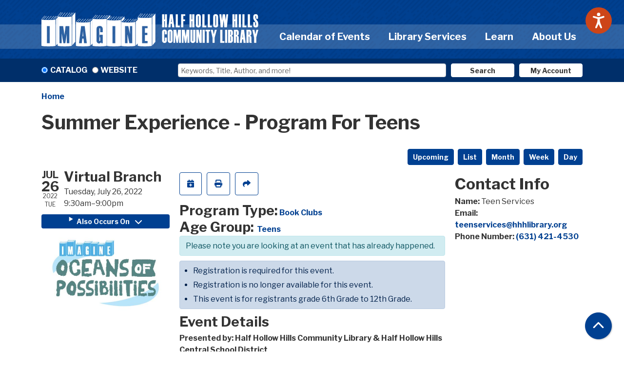

--- FILE ---
content_type: text/html; charset=UTF-8
request_url: https://www.hhhlibrary.org/event/summer-experience-program-teens-22
body_size: 13531
content:
<!DOCTYPE html>
<html lang="en" dir="ltr" prefix="og: https://ogp.me/ns#">
  <head>
    <meta charset="utf-8" />
<meta name="description" content="Presented by: Half Hollow Hills Community Library &amp; Half Hollow Hills Central School District For teens entering grades 6-12 in Fall 2022" />
<link rel="canonical" href="https://www.hhhlibrary.org/event/summer-experience-program-teens-22" />
<link rel="image_src" href="https://www.hhhlibrary.org/sites/default/files/2020-12/hhh-logo.png" />
<meta property="og:site_name" content="Half Hollow Hills Community Library" />
<meta property="og:type" content="website" />
<meta property="og:url" content="https://www.hhhlibrary.org/event/summer-experience-program-teens-22" />
<meta property="og:title" content="Summer Experience - Program For Teens" />
<meta property="og:description" content="Providing education, entertainment, and cultural enrichment to our community since 1959." />
<meta property="og:image" content="https://www.hhhlibrary.org/sites/default/files/2020-12/hhh-logo.png" />
<meta name="twitter:card" content="summary" />
<meta name="twitter:description" content="Providing education, entertainment, and cultural enrichment to our community since 1959." />
<meta name="twitter:title" content="Summer Experience - Program For Teens | Half Hollow Hills Community Library" />
<meta name="twitter:image" content="https://www.hhhlibrary.org/sites/default/files/2020-12/hhh-logo.png" />
<meta name="Generator" content="Drupal 11 (https://www.drupal.org)" />
<meta name="MobileOptimized" content="width" />
<meta name="HandheldFriendly" content="true" />
<meta name="viewport" content="width=device-width, initial-scale=1.0" />
<link rel="icon" href="/core/misc/favicon.ico" type="image/vnd.microsoft.icon" />
<link rel="alternate" hreflang="en" href="https://www.hhhlibrary.org/event/summer-experience-program-teens-22" />

    <title>Summer Experience - Program For Teens | Half Hollow Hills Community Library</title>
    <link href="/themes/custom/website_theme/assets/favicon/apple-touch-icon.png" rel="apple-touch-icon" sizes="180x180">
    <link href="/themes/custom/website_theme/assets/favicon/favicon-32x32.png" rel="icon" sizes="32x32" type="image/png">
    <link href="/themes/custom/website_theme/assets/favicon/favicon-16x16.png" rel="icon" sizes="16x16" type="image/png">
    <link href="/themes/custom/website_theme/assets/favicon/site.webmanifest" rel="manifest">
    <link color="#5bbad5" href="/themes/custom/website_theme/assets/favicon/safari-pinned-tab.svg" rel="mask-icon">
    <link href="/themes/custom/website_theme/assets/favicon/favicon.ico" rel="shortcut icon">
    <meta content="#00aba9" name="msapplication-TileColor">
    <meta content="/themes/custom/website_theme/assets/favicon/browserconfig.xml" name="msapplication-config">
    <meta content="#ffffff" name="theme-color">
    <link rel="stylesheet" media="all" href="/core/assets/vendor/jquery.ui/themes/base/core.css?t95bb5" />
<link rel="stylesheet" media="all" href="/core/assets/vendor/jquery.ui/themes/base/controlgroup.css?t95bb5" />
<link rel="stylesheet" media="all" href="/core/assets/vendor/jquery.ui/themes/base/checkboxradio.css?t95bb5" />
<link rel="stylesheet" media="all" href="/core/assets/vendor/jquery.ui/themes/base/resizable.css?t95bb5" />
<link rel="stylesheet" media="all" href="/core/assets/vendor/jquery.ui/themes/base/button.css?t95bb5" />
<link rel="stylesheet" media="all" href="/core/assets/vendor/jquery.ui/themes/base/dialog.css?t95bb5" />
<link rel="stylesheet" media="all" href="/core/misc/components/progress.module.css?t95bb5" />
<link rel="stylesheet" media="all" href="/core/misc/components/ajax-progress.module.css?t95bb5" />
<link rel="stylesheet" media="all" href="/core/modules/system/css/components/align.module.css?t95bb5" />
<link rel="stylesheet" media="all" href="/core/modules/system/css/components/container-inline.module.css?t95bb5" />
<link rel="stylesheet" media="all" href="/core/modules/system/css/components/clearfix.module.css?t95bb5" />
<link rel="stylesheet" media="all" href="/core/modules/system/css/components/hidden.module.css?t95bb5" />
<link rel="stylesheet" media="all" href="/core/modules/system/css/components/js.module.css?t95bb5" />
<link rel="stylesheet" media="all" href="/core/modules/ckeditor5/css/ckeditor5.dialog.fix.css?t95bb5" />
<link rel="stylesheet" media="all" href="/core/modules/views/css/views.module.css?t95bb5" />
<link rel="stylesheet" media="all" href="/core/assets/vendor/jquery.ui/themes/base/theme.css?t95bb5" />
<link rel="stylesheet" media="all" href="/modules/custom/library_calendar/lc_calendar_theme/css/base.css?t95bb5" />
<link rel="stylesheet" media="all" href="/modules/custom/library_calendar/lc_calendar_theme/css/state.css?t95bb5" />
<link rel="stylesheet" media="all" href="/modules/custom/library_calendar/lc_calendar_theme/css/components/branch-selector.css?t95bb5" />
<link rel="stylesheet" media="all" href="/modules/custom/library_calendar/lc_calendar_theme/css/components/event-actions.css?t95bb5" />
<link rel="stylesheet" media="all" href="/modules/custom/library_calendar/lc_calendar_theme/css/components/date-icon.css?t95bb5" />
<link rel="stylesheet" media="all" href="/modules/custom/library_calendar/lc_calendar_theme/css/components/events.css?t95bb5" />
<link rel="stylesheet" media="all" href="/modules/custom/library_calendar/lc_calendar_theme/css/components/event-full.css?t95bb5" />
<link rel="stylesheet" media="all" href="/modules/custom/library_calendar/lc_calendar_theme/css/components/menu-tasks.css?t95bb5" />
<link rel="stylesheet" media="all" href="/modules/custom/library_calendar/lc_core/css/extra_field.css?t95bb5" />
<link rel="stylesheet" media="all" href="/modules/contrib/office_hours/css/office_hours.css?t95bb5" />
<link rel="stylesheet" media="all" href="/themes/custom/calendar_theme/node_modules/%40fortawesome/fontawesome-free/css/all.min.css?t95bb5" />
<link rel="stylesheet" media="all" href="/themes/custom/website_theme/css/style?t95bb5" />

    
  </head>
  <body class="path-node page-node-type-lc-event no-js">
        <a href="#main-content" class="visually-hidden focusable skip-link">
      Skip to main content
    </a>
    
      <div class="dialog-off-canvas-main-canvas" data-off-canvas-main-canvas>
    
<header class="header">
      <div class="position-relative mb-3">
      <div class="container">
        <div class="row">
                      <div class="col-12 col-lg-5 branding-col">
                <div>
    
<div id="block-website-theme-branding" class="block block-system block-system-branding-block position-relative">
  
    
        
              
    <a class="site-logo" href="/" rel="home">
      <img src="/themes/custom/website_theme/logo.svg" alt="Homepage of Half Hollow Hills Community Library" fetchpriority="high">
    </a>
  </div>

  </div>

            </div>
          
                      <div class="col-12 col-lg-7 header-content-col">
                <div class="w-100">
    

<div class="navbar-container">
  <nav id="block-website-theme-main-menu" class="navbar navbar-expand-lg" role="navigation" aria-labelledby="block-website-theme-main-menu-menu">
                      
    <h2 class="visually-hidden" id="block-website-theme-main-menu-menu">Main navigation</h2>
    

    <button class="navbar-toggler" type="button" data-toggle="collapse"
        data-target="#navbarSupportedContent"
        aria-controls="navbarSupportedContent" aria-expanded="false"
        aria-label="Toggle navigation">
      <i class="fas fa-bars"></i>

      <span class="visually-hidden">
        Toggle Navigation      </span>
    </button>

    <div class="collapse navbar-collapse" id="navbarSupportedContent">
              


  
            <ul class="nav navbar-nav" role="menu">
    
          
                    
      
      <li class="nav-item dropdown" role="none">
        
        
                          
        <span class="nav-link nav-level-0 has-children" data-nav-level="0" role="menuitem" aria-expanded="false" aria-haspopup="true" aria-controls="dropdown-calendar-of-events" data-dropdown="dropdown-calendar-of-events" tabindex="0">Calendar of Events</span>

                  <button class="btn d-lg-none" type="button">
            <i class="fas fa-chevron-down" role="presentation"></i>
            <span class="visually-hidden">Open Menu</span>
          </button>

            
      
          <div class="mega-menu-container">
          <ul class="dropdown-menu" id="dropdown-calendar-of-events" role="menu">
    
          
      
                    
      <li class="nav-item menu-icon menu-icon-calendar" role="none">
        
        
        
        <a href="/events/month" class="menu-icon menu-icon-calendar nav-link nav-level-1" data-nav-level="1" role="menuitem" data-drupal-link-system-path="events/month">Calendar</a>

              </li>
          
                    
      
      <li class="nav-item dropdown" role="none">
        
        
                          
        <span class="nav-link nav-level-1 has-children" data-nav-level="1" role="menuitem" aria-expanded="false" aria-haspopup="true" aria-controls="dropdown-by-age" data-dropdown="dropdown-by-age" tabindex="0">By Age</span>

                  <button class="btn d-lg-none" type="button">
            <i class="fas fa-chevron-down" role="presentation"></i>
            <span class="visually-hidden">Open Menu</span>
          </button>

            
      
          <ul class="dropdown-menu" id="dropdown-by-age" role="menu">
    
          
      
      
      <li class="nav-item" role="none">
        
        
        
        <a href="/events/month?age_groups%5B33%5D=33" class="nav-link nav-level-2" data-nav-level="2" role="menuitem" data-drupal-link-query="{&quot;age_groups&quot;:{&quot;33&quot;:&quot;33&quot;}}" data-drupal-link-system-path="events/month">Adults</a>

              </li>
          
      
      
      <li class="nav-item" role="none">
        
        
        
        <a href="/events/month?age_groups%5B31%5D=31" class="nav-link nav-level-2" data-nav-level="2" role="menuitem" data-drupal-link-query="{&quot;age_groups&quot;:{&quot;31&quot;:&quot;31&quot;}}" data-drupal-link-system-path="events/month">Children</a>

              </li>
          
      
      
      <li class="nav-item" role="none">
        
        
        
        <a href="/events/month?age_groups%5B32%5D=32" class="nav-link nav-level-2" data-nav-level="2" role="menuitem" data-drupal-link-query="{&quot;age_groups&quot;:{&quot;32&quot;:&quot;32&quot;}}" data-drupal-link-system-path="events/month">Teens</a>

              </li>
        </ul>

      
              </li>
          
                    
      
      <li class="nav-item dropdown" role="none">
        
        
                          
        <span class="nav-link nav-level-1 has-children" data-nav-level="1" role="menuitem" aria-expanded="false" aria-haspopup="true" aria-controls="dropdown-program-information" data-dropdown="dropdown-program-information" tabindex="0">Program Information</span>

                  <button class="btn d-lg-none" type="button">
            <i class="fas fa-chevron-down" role="presentation"></i>
            <span class="visually-hidden">Open Menu</span>
          </button>

            
      
          <ul class="dropdown-menu" id="dropdown-program-information" role="menu">
    
          
      
      
      <li class="nav-item" role="none">
        
        
        
        <a href="/events/fitness-waiver" class="nav-link nav-level-2" data-nav-level="2" role="menuitem" data-drupal-link-system-path="node/482">Fitness Waiver</a>

              </li>
          
      
      
      <li class="nav-item" role="none">
        
        
        
        <a href="/events/newsletters" class="nav-link nav-level-2" data-nav-level="2" role="menuitem" data-drupal-link-system-path="node/478">Newsletters</a>

              </li>
          
      
      
      <li class="nav-item" role="none">
        
        
        
        <a href="/events/program-survey" class="nav-link nav-level-2" data-nav-level="2" role="menuitem" data-drupal-link-system-path="node/481">Program Survey</a>

              </li>
          
      
      
      <li class="nav-item" role="none">
        
        
        
        <a href="/events/month?program_types%5B75%5D=75" class="nav-link nav-level-2" data-nav-level="2" role="menuitem" data-drupal-link-query="{&quot;program_types&quot;:{&quot;75&quot;:&quot;75&quot;}}" data-drupal-link-system-path="events/month">Storytimes</a>

              </li>
        </ul>

      
              </li>
          
                    
      
      <li class="nav-item dropdown" role="none">
        
        
                          
        <span class="nav-link nav-level-1 has-children" data-nav-level="1" role="menuitem" aria-expanded="false" aria-haspopup="true" aria-controls="dropdown-by-topic" data-dropdown="dropdown-by-topic" tabindex="0">By Topic</span>

                  <button class="btn d-lg-none" type="button">
            <i class="fas fa-chevron-down" role="presentation"></i>
            <span class="visually-hidden">Open Menu</span>
          </button>

            
      
          <ul class="dropdown-menu" id="dropdown-by-topic" role="menu">
    
          
      
      
      <li class="nav-item" role="none">
        
        
        
        <a href="/events/upcoming?program_types%5B154%5D=154" class="nav-link nav-level-2" data-nav-level="2" role="menuitem" data-drupal-link-query="{&quot;program_types&quot;:{&quot;154&quot;:&quot;154&quot;}}" data-drupal-link-system-path="events/upcoming">Cooking</a>

              </li>
          
      
      
      <li class="nav-item" role="none">
        
        
        
        <a href="/events/upcoming?program_types%5B141%5D=141" class="nav-link nav-level-2" data-nav-level="2" role="menuitem" data-drupal-link-query="{&quot;program_types&quot;:{&quot;141&quot;:&quot;141&quot;}}" data-drupal-link-system-path="events/upcoming">Fitness</a>

              </li>
        </ul>

      
              </li>
        </ul>

          </div>
      
              </li>
          
                    
      
      <li class="nav-item dropdown" role="none">
        
        
                          
        <span class="nav-link nav-level-0 has-children" data-nav-level="0" role="menuitem" aria-expanded="false" aria-haspopup="true" aria-controls="dropdown-library-services" data-dropdown="dropdown-library-services" tabindex="0">Library Services</span>

                  <button class="btn d-lg-none" type="button">
            <i class="fas fa-chevron-down" role="presentation"></i>
            <span class="visually-hidden">Open Menu</span>
          </button>

            
      
          <div class="mega-menu-container">
          <ul class="dropdown-menu" id="dropdown-library-services" role="menu">
    
          
      
                    
      <li class="nav-item menu-icon menu-icon-community-engagement" role="none">
        
        
        
        <a href="/services/outreach" class="menu-icon menu-icon-community-engagement nav-link nav-level-1" data-nav-level="1" role="menuitem" data-drupal-link-system-path="node/504">Community Engagement</a>

              </li>
          
                    
      
      <li class="nav-item dropdown" role="none">
        
        
                          
        <span class="nav-link nav-level-1 has-children" data-nav-level="1" role="menuitem" aria-expanded="false" aria-haspopup="true" aria-controls="dropdown-general-services" data-dropdown="dropdown-general-services" tabindex="0">General Services</span>

                  <button class="btn d-lg-none" type="button">
            <i class="fas fa-chevron-down" role="presentation"></i>
            <span class="visually-hidden">Open Menu</span>
          </button>

            
      
          <ul class="dropdown-menu" id="dropdown-general-services" role="menu">
    
          
      
      
      <li class="nav-item" role="none">
        
        
        
        <a href="/makerspace-services" class="nav-link nav-level-2" data-nav-level="2" role="menuitem" data-drupal-link-system-path="node/75956">Makerspace</a>

              </li>
          
      
      
      <li class="nav-item" role="none">
        
        
        
        <a href="/services/computer-tutoring" class="nav-link nav-level-2" data-nav-level="2" role="menuitem" data-drupal-link-system-path="node/493">Tech Help</a>

              </li>
          
      
      
      <li class="nav-item" role="none">
        
        
        
        <a href="/services/cards" class="nav-link nav-level-2" data-nav-level="2" role="menuitem" data-drupal-link-system-path="node/801">Get a Library Card</a>

              </li>
          
      
      
      <li class="nav-item" role="none">
        
        
        
        <a href="/services/podcast" class="nav-link nav-level-2" data-nav-level="2" role="menuitem" data-drupal-link-system-path="node/513">In the Stacks Podcast</a>

              </li>
          
      
      
      <li class="nav-item" role="none">
        
        
        
        <a href="/policies/using-museum-passes-discount-tickets" class="nav-link nav-level-2" data-nav-level="2" role="menuitem" data-drupal-link-system-path="node/1111">Museum Passes, Discounted Tickets &amp; Codes</a>

              </li>
          
      
      
      <li class="nav-item" role="none">
        
        
        
        <a href="/services/special-needs" class="nav-link nav-level-2" data-nav-level="2" role="menuitem" data-drupal-link-system-path="node/506">Special Needs Services</a>

              </li>
          
      
      
      <li class="nav-item" role="none">
        
        
        
        <a href="/services/request-room" class="nav-link nav-level-2" data-nav-level="2" role="menuitem" data-drupal-link-system-path="node/2">Request a Room</a>

              </li>
          
      
      
      <li class="nav-item" role="none">
        
        
        
        <a href="/services/wireless-printing" class="nav-link nav-level-2" data-nav-level="2" role="menuitem" data-drupal-link-system-path="node/511">Wireless Printing</a>

              </li>
          
      
      
      <li class="nav-item" role="none">
        
        
        
        <a href="https://www.hhhlibrary.org/policies/notary-services-policy" class="nav-link nav-level-2" data-nav-level="2" role="menuitem">Notary Information</a>

              </li>
          
      
      
      <li class="nav-item" role="none">
        
        
        
        <a href="/library-of-things" class="nav-link nav-level-2" data-nav-level="2" role="menuitem" data-drupal-link-system-path="library-of-things">Library of Things</a>

              </li>
        </ul>

      
              </li>
          
                    
      
      <li class="nav-item dropdown" role="none">
        
        
                          
        <span class="nav-link nav-level-1 has-children" data-nav-level="1" role="menuitem" aria-expanded="false" aria-haspopup="true" aria-controls="dropdown-reader-services" data-dropdown="dropdown-reader-services" tabindex="0">Reader Services</span>

                  <button class="btn d-lg-none" type="button">
            <i class="fas fa-chevron-down" role="presentation"></i>
            <span class="visually-hidden">Open Menu</span>
          </button>

            
      
          <ul class="dropdown-menu" id="dropdown-reader-services" role="menu">
    
          
      
      
      <li class="nav-item" role="none">
        
        
        
        <a href="/services/bestsellers-award-winners" class="nav-link nav-level-2" data-nav-level="2" role="menuitem" data-drupal-link-system-path="node/800">Bestsellers &amp; Award Winners</a>

              </li>
          
      
      
      <li class="nav-item" role="none">
        
        
        
        <a href="https://libraryaware.com/278/NewsletterIssues/ViewIssue/c841e639-5c0e-4910-8119-906cd860bf84?postId=65abd2fd-f777-4800-a33f-41593418d32b" class="nav-link nav-level-2" data-nav-level="2" role="menuitem">The Hot List</a>

              </li>
          
      
      
      <li class="nav-item" role="none">
        
        
        
        <a href="/recommendations" class="nav-link nav-level-2" data-nav-level="2" role="menuitem" data-drupal-link-system-path="recommendations">Readers&#039; Alley</a>

              </li>
          
      
      
      <li class="nav-item" role="none">
        
        
        
        <a href="/services/suggest-purchase" class="nav-link nav-level-2" data-nav-level="2" role="menuitem" data-drupal-link-system-path="node/512">Suggest a Purchase</a>

              </li>
          
      
      
      <li class="nav-item" role="none">
        
        
        
        <a href="/recommendations?field_br_category_target_id%5B142%5D=142&amp;field_br_audience_target_id%5B133%5D=133" class="nav-link nav-level-2" data-nav-level="2" role="menuitem" data-drupal-link-query="{&quot;field_br_audience_target_id&quot;:{&quot;133&quot;:&quot;133&quot;},&quot;field_br_category_target_id&quot;:{&quot;142&quot;:&quot;142&quot;}}" data-drupal-link-system-path="recommendations">New DVDs</a>

              </li>
        </ul>

      
              </li>
          
                    
      
      <li class="nav-item dropdown" role="none">
        
        
                          
        <span class="nav-link nav-level-1 has-children" data-nav-level="1" role="menuitem" aria-expanded="false" aria-haspopup="true" aria-controls="dropdown-community-engagement--2" data-dropdown="dropdown-community-engagement--2" tabindex="0">Community Engagement</span>

                  <button class="btn d-lg-none" type="button">
            <i class="fas fa-chevron-down" role="presentation"></i>
            <span class="visually-hidden">Open Menu</span>
          </button>

            
      
          <ul class="dropdown-menu" id="dropdown-community-engagement--2" role="menu">
    
          
      
      
      <li class="nav-item" role="none">
        
        
        
        <a href="/services/outreach/job-coach" class="nav-link nav-level-2" data-nav-level="2" role="menuitem" data-drupal-link-system-path="node/507">Job Coach</a>

              </li>
          
      
      
      <li class="nav-item" role="none">
        
        
        
        <a href="/services/hhh-memories" class="nav-link nav-level-2" data-nav-level="2" role="menuitem" data-drupal-link-system-path="node/510">HHH Memories</a>

              </li>
          
      
      
      <li class="nav-item" role="none">
        
        
        
        <a href="/services/outreach/homebound" class="nav-link nav-level-2" data-nav-level="2" role="menuitem" data-drupal-link-system-path="node/505">Outreach Delivery Services</a>

              </li>
          
      
      
      <li class="nav-item" role="none">
        
        
        
        <a href="/services/outreach" class="nav-link nav-level-2" data-nav-level="2" role="menuitem" data-drupal-link-system-path="node/504">Outreach</a>

              </li>
          
      
      
      <li class="nav-item" role="none">
        
        
        
        <a href="/services/veterans-testimonial-project" class="nav-link nav-level-2" data-nav-level="2" role="menuitem" data-drupal-link-system-path="node/509">Veterans Testimonial Project</a>

              </li>
          
      
      
      <li class="nav-item" role="none">
        
        
        
        <a href="/art-library/custom-decorative-quilts" class="nav-link nav-level-2" data-nav-level="2" role="menuitem" data-drupal-link-system-path="node/136248">Art in the Library</a>

              </li>
          
      
      
      <li class="nav-item" role="none">
        
        
        
        <a href="/community-resources" class="nav-link nav-level-2" data-nav-level="2" role="menuitem" data-drupal-link-system-path="node/12756">Community Resources</a>

              </li>
        </ul>

      
              </li>
        </ul>

          </div>
      
              </li>
          
                    
      
      <li class="nav-item dropdown" role="none">
        
        
                          
        <span class="nav-link nav-level-0 has-children" data-nav-level="0" role="menuitem" aria-expanded="false" aria-haspopup="true" aria-controls="dropdown-learn" data-dropdown="dropdown-learn" tabindex="0">Learn</span>

                  <button class="btn d-lg-none" type="button">
            <i class="fas fa-chevron-down" role="presentation"></i>
            <span class="visually-hidden">Open Menu</span>
          </button>

            
      
          <div class="mega-menu-container">
          <ul class="dropdown-menu" id="dropdown-learn" role="menu">
    
          
      
                    
      <li class="nav-item menu-icon menu-icon-view-all-resources" role="none">
        
        
        
        <a href="/resources" class="menu-icon menu-icon-view-all-resources nav-link nav-level-1" data-nav-level="1" role="menuitem" data-drupal-link-system-path="resources">View all Resources</a>

              </li>
          
                    
      
      <li class="nav-item dropdown" role="none">
        
        
                          
        <span class="nav-link nav-level-1 has-children" data-nav-level="1" role="menuitem" aria-expanded="false" aria-haspopup="true" aria-controls="dropdown-online-resources" data-dropdown="dropdown-online-resources" tabindex="0">Online Resources</span>

                  <button class="btn d-lg-none" type="button">
            <i class="fas fa-chevron-down" role="presentation"></i>
            <span class="visually-hidden">Open Menu</span>
          </button>

            
      
          <ul class="dropdown-menu" id="dropdown-online-resources" role="menu">
    
          
      
      
      <li class="nav-item" role="none">
        
        
        
        <a href="/resources" class="nav-link nav-level-2" data-nav-level="2" role="menuitem" data-drupal-link-system-path="resources">Databases</a>

              </li>
          
      
      
      <li class="nav-item" role="none">
        
        
        
        <a href="/resources/digital-magazines" class="nav-link nav-level-2" data-nav-level="2" role="menuitem" data-drupal-link-system-path="node/666">Digital Magazines</a>

              </li>
          
      
      
      <li class="nav-item" role="none">
        
        
        
        <a href="/resources?field_db_type_target_id%5B144%5D=144" class="nav-link nav-level-2" data-nav-level="2" role="menuitem" data-drupal-link-query="{&quot;field_db_type_target_id&quot;:{&quot;144&quot;:&quot;144&quot;}}" data-drupal-link-system-path="resources">Download &amp; Stream</a>

              </li>
          
      
      
      <li class="nav-item" role="none">
        
        
        
        <a href="/resources?field_db_type_target_id%5B110%5D=110" class="nav-link nav-level-2" data-nav-level="2" role="menuitem" data-drupal-link-query="{&quot;field_db_type_target_id&quot;:{&quot;110&quot;:&quot;110&quot;}}" data-drupal-link-system-path="resources">Homework Help</a>

              </li>
          
      
      
      <li class="nav-item" role="none">
        
        
        
        <a href="/resources?field_db_type_target_id%5B135%5D=135" class="nav-link nav-level-2" data-nav-level="2" role="menuitem" data-drupal-link-query="{&quot;field_db_type_target_id&quot;:{&quot;135&quot;:&quot;135&quot;}}" data-drupal-link-system-path="resources">Online Classes</a>

              </li>
        </ul>

      
              </li>
          
                    
      
      <li class="nav-item dropdown" role="none">
        
        
                          
        <span class="nav-link nav-level-1 has-children" data-nav-level="1" role="menuitem" aria-expanded="false" aria-haspopup="true" aria-controls="dropdown-featured-resources" data-dropdown="dropdown-featured-resources" tabindex="0">Featured Resources</span>

                  <button class="btn d-lg-none" type="button">
            <i class="fas fa-chevron-down" role="presentation"></i>
            <span class="visually-hidden">Open Menu</span>
          </button>

            
      
          <ul class="dropdown-menu" id="dropdown-featured-resources" role="menu">
    
          
      
      
      <li class="nav-item" role="none">
        
        
        
        <a href="https://0-search-ebscohost-com.search.livebrary.com/login.aspx?authtype=ip,cpid&amp;custid=halfholl&amp;site=crcro&amp;return=y&amp;groupid=main" class="nav-link nav-level-2" data-nav-level="2" role="menuitem">Consumer Reports</a>

              </li>
          
      
      
      <li class="nav-item" role="none">
        
        
        
        <a href="http://0-search.proquest.com.search.livebrary.com/nytimes?accountid=35174" class="nav-link nav-level-2" data-nav-level="2" role="menuitem">New York Times</a>

              </li>
          
      
      
      <li class="nav-item" role="none">
        
        
        
        <a href="https://0-www-proquest-com.search.livebrary.com/wallstreetjournal?accountid=35174" class="nav-link nav-level-2" data-nav-level="2" role="menuitem">Wall Street Journal</a>

              </li>
        </ul>

      
              </li>
        </ul>

          </div>
      
              </li>
          
                    
      
      <li class="nav-item dropdown" role="none">
        
        
                          
        <span class="nav-link nav-level-0 has-children" data-nav-level="0" role="menuitem" aria-expanded="false" aria-haspopup="true" aria-controls="dropdown-about-us" data-dropdown="dropdown-about-us" tabindex="0">About Us</span>

                  <button class="btn d-lg-none" type="button">
            <i class="fas fa-chevron-down" role="presentation"></i>
            <span class="visually-hidden">Open Menu</span>
          </button>

            
      
          <div class="mega-menu-container">
          <ul class="dropdown-menu" id="dropdown-about-us" role="menu">
    
          
      
                    
      <li class="nav-item menu-icon menu-icon-contact-us" role="none">
        
        
        
        <a href="/about/contact" class="menu-icon menu-icon-contact-us nav-link nav-level-1" data-nav-level="1" role="menuitem" data-drupal-link-system-path="node/514">Contact Us</a>

              </li>
          
                    
      
      <li class="nav-item dropdown" role="none">
        
        
                          
        <span class="nav-link nav-level-1 has-children" data-nav-level="1" role="menuitem" aria-expanded="false" aria-haspopup="true" aria-controls="dropdown-library-governance" data-dropdown="dropdown-library-governance" tabindex="0">Library Governance</span>

                  <button class="btn d-lg-none" type="button">
            <i class="fas fa-chevron-down" role="presentation"></i>
            <span class="visually-hidden">Open Menu</span>
          </button>

            
      
          <ul class="dropdown-menu" id="dropdown-library-governance" role="menu">
    
          
      
      
      <li class="nav-item" role="none">
        
        
        
        <a href="/about/board" class="nav-link nav-level-2" data-nav-level="2" role="menuitem" data-drupal-link-system-path="node/515">Administration &amp; Board of Trustees</a>

              </li>
          
      
      
      <li class="nav-item" role="none">
        
        
        
        <a href="/policies" class="nav-link nav-level-2" data-nav-level="2" role="menuitem" data-drupal-link-system-path="policies">Policies</a>

              </li>
          
      
      
      <li class="nav-item" role="none">
        
        
        
        <a href="/media/document/1930" class="nav-link nav-level-2" data-nav-level="2" role="menuitem" data-drupal-link-system-path="media/1930">Library Charter</a>

              </li>
          
      
      
      <li class="nav-item" role="none">
        
        
        
        <a href="/about/value-calculator" class="nav-link nav-level-2" data-nav-level="2" role="menuitem" data-drupal-link-system-path="node/521">Value Calculator</a>

              </li>
          
      
      
      <li class="nav-item" role="none">
        
        
        
        <a href="/employment-opportunities" class="nav-link nav-level-2" data-nav-level="2" role="menuitem" data-drupal-link-system-path="node/133670">Employment Opportunities</a>

              </li>
        </ul>

      
              </li>
          
                    
      
      <li class="nav-item dropdown" role="none">
        
        
                          
        <span class="nav-link nav-level-1 has-children" data-nav-level="1" role="menuitem" aria-expanded="false" aria-haspopup="true" aria-controls="dropdown-library-spaces" data-dropdown="dropdown-library-spaces" tabindex="0">Library Spaces</span>

                  <button class="btn d-lg-none" type="button">
            <i class="fas fa-chevron-down" role="presentation"></i>
            <span class="visually-hidden">Open Menu</span>
          </button>

            
      
          <ul class="dropdown-menu" id="dropdown-library-spaces" role="menu">
    
          
      
      
      <li class="nav-item" role="none">
        
        
        
        <a href="/about/building-project" class="nav-link nav-level-2" data-nav-level="2" role="menuitem" data-drupal-link-system-path="node/519">Building Project</a>

              </li>
          
      
      
      <li class="nav-item" role="none">
        
        
        
        <a href="/about/history" class="nav-link nav-level-2" data-nav-level="2" role="menuitem" data-drupal-link-system-path="node/517">Library History</a>

              </li>
          
      
      
      <li class="nav-item" role="none">
        
        
        
        <a href="/newsroom" class="nav-link nav-level-2" data-nav-level="2" role="menuitem" data-drupal-link-system-path="node/25510">Newsroom</a>

              </li>
        </ul>

      
              </li>
          
                    
      
      <li class="nav-item dropdown" role="none">
        
        
                          
        <span class="nav-link nav-level-1 has-children" data-nav-level="1" role="menuitem" aria-expanded="false" aria-haspopup="true" aria-controls="dropdown-services-for" data-dropdown="dropdown-services-for" tabindex="0">Services For</span>

                  <button class="btn d-lg-none" type="button">
            <i class="fas fa-chevron-down" role="presentation"></i>
            <span class="visually-hidden">Open Menu</span>
          </button>

            
      
          <ul class="dropdown-menu" id="dropdown-services-for" role="menu">
    
          
      
      
      <li class="nav-item" role="none">
        
        
        
        <a href="/services/adults" class="nav-link nav-level-2" data-nav-level="2" role="menuitem" data-drupal-link-system-path="node/483">Adults</a>

              </li>
          
      
      
      <li class="nav-item" role="none">
        
        
        
        <a href="/services/children" class="nav-link nav-level-2" data-nav-level="2" role="menuitem" data-drupal-link-system-path="node/488">Children</a>

              </li>
          
      
      
      <li class="nav-item" role="none">
        
        
        
        <a href="/services/teens" class="nav-link nav-level-2" data-nav-level="2" role="menuitem" data-drupal-link-system-path="node/484">Teens</a>

              </li>
        </ul>

      
              </li>
        </ul>

          </div>
      
              </li>
        </ul>

      


          </div>
  </nav>
</div>

  </div>

            </div>
                  </div>
      </div>
    </div>
  
      <div class="search-region">
        <div>
    
<div id="block-searchblock" class="block block-lm-search block-lm-search-block position-relative">
  
    
      <div class="lm-search-container container">
  
  <div class="lm-search-row">
    <div class="lm-search-toggle-container">
<div class="form-check">
  <input type="radio" id="catalog-toggle" name="search-switcher"
    class="form-check-input" data-search="lm-search-catalog" checked>
  <label class="form-check-label" for="catalog-toggle">
    Catalog  </label>
</div>
<div class="form-check">
  <input type="radio" id="database-toggle" name="search-switcher"
    class="form-check-input" data-search="lm-search-database">
  <label class="form-check-label" for="database-toggle">
    Website  </label>
</div>
</div><div id="lm-search-catalog" class="lm-search-block lm-search-catalog collapse show">
<form action="https://search.livebrary.com/search/" method="GET" id="catalog-search" class="catalog-search" target="_blank">
    <input type="hidden" name="searchtype" value="X">
  <input type="hidden" name="SORT" value="D">
  <input type="hidden" name="searchscope" value="23">

  <div class="catalog-search-input">
    <input class="form-control lm-catalog-search-input" type="text"
      name="searcharg" placeholder="Keywords, Title, Author, and more!">
  </div>
  <div class="catalog-search-btn">
    <button type="submit" class="btn btn-search btn-sm btn-block">
      Search
    </button>
  </div>

  <div id="lm-search-account-btn" class="lm-search-block lm-search-account-btn"><a href="https://search.livebrary.com/patroninfo~S23" class="btn btn-my-account btn-sm btn-block">My Account</a></div>
</form>
</div><div id="lm-search-database" class="lm-search-block lm-search-database collapse">
<form id="database-search" class="database-search" method="GET" action="/search">
  <div class="database-search-input">
    <input type="text" name="keywords" class="form-control" placeholder="Search the website.">
  </div>
  <div class="database-search-btn">
    <button type="submit" class="btn btn-search btn-sm btn-block">
      Search
    </button>
  </div>

  <div id="lm-search-account-btn" class="lm-search-block lm-search-account-btn"><a href="https://search.livebrary.com/patroninfo~S23" class="btn btn-my-account btn-sm btn-block">My Account</a></div>
</form>
</div>
  </div>
</div>

  </div>

  </div>

    </div>
  </header>

<div class="content-background">
  <main role="main" class="content-container main-container container">
    <a id="main-content" tabindex="-1"></a>

      <div>
    
<div id="block-website-theme-breadcrumbs" class="block block-system block-system-breadcrumb-block position-relative">
  
    
        <nav role="navigation" aria-label="Breadcrumb">
    <ol class="breadcrumb">
          <li class="breadcrumb-item">
        <a href="/">Home</a>
      </li>
        </ol>
  </nav>

  </div>

<div id="block-website-theme-page-title" class="block block-core block-page-title-block position-relative">
  
    
      
  <h1 class="mb-4">
<span>Summer Experience - Program For Teens</span>
</h1>


  </div>
<div data-drupal-messages-fallback class="hidden"></div>

<div id="block-website-theme-content" class="block block-system block-system-main-block position-relative">
  
    
      



  


<article class="lc-event lc-event--full node node--type-lc-event node--promoted node--view-mode-full">

  
    

      <div class="lc-event__menu-tasks"><div class="lc-menu-tasks">  <h2 class="visually-hidden">Primary tabs</h2>
  <ul class="list-inline"><li class="list-inline-item"><a href="/events/upcoming" class="button button--primary btn-sm" data-drupal-link-system-path="events/upcoming">Upcoming</a></li>
<li class="list-inline-item"><a href="/events/list" class="button button--primary btn-sm" data-drupal-link-system-path="events/list">List</a></li>
<li class="list-inline-item"><a href="/events/month/2022/07" class="button button--primary btn-sm" data-drupal-link-system-path="events/month/2022/07">Month</a></li>
<li class="list-inline-item"><a href="/events/week/2022/07/26" class="button button--primary btn-sm" data-drupal-link-system-path="events/week/2022/07/26">Week</a></li>
<li class="list-inline-item"><a href="/events/day/2022/07/26" class="button button--primary btn-sm" data-drupal-link-system-path="events/day/2022/07/26">Day</a></li>
</ul>
</div>
</div>
  
  <div class="node__content lc-event-wrapper">
    <aside class="lc-event-sidebar lc-event__sidebar">
      <div class="lc-print-row">
        <div class="lc-print-column">
          <div class="lc-event-details lc-event-section">
              <div class="lc-date-icon" aria-hidden="true">
          <span class="lc-date-icon__item lc-date-icon__item--month">
        Jul
      </span>
    
          <span class="lc-date-icon__item lc-date-icon__item--day">
        26
      </span>
    
    <span class="lc-date-icon__item lc-date-icon__item--year">
      2022
    </span>

          <span class="lc-date-icon__item lc-date-icon__item--day-name">
        Tue
      </span>
      </div>


            <div class="lc-event-info">
                              <h3 class="lc-event-subtitle lc-event-branch">
                  Virtual Branch
                </h3>
              
              
              <div class="lc-event-info-item lc-event-info-item--date">
                                  Tuesday, July 26, 2022
                              </div>

                    <div class="lc-event-info-item lc-event-info-item--time">
      9:30am–9:00pm
    </div>
  

              
                          </div>
          </div>

                                <div class="lc-repeating-dates lc-event-section">
              <details class="lc-repeating-dates__details">
                <summary class="lc-repeating-dates__toggle">
                  Also Occurs On <span class="lc-repeating-dates__toggle-icon" role="presentation">:</span>
                </summary>

                <div class="lc-repeating-dates__wrapper">
                  <ul class="lc-repeating-dates__list">
                                          
                      
                      
                      
                      <li class="lc-repeating-dates__item">
                        <a href="/event/summer-experience-program-teens-57" class="lc-repeating-dates__link">
                          06/27/22
                        </a>
                      </li>
                                          
                      
                      
                      
                      <li class="lc-repeating-dates__item">
                        <a href="/event/summer-experience-program-teens" class="lc-repeating-dates__link">
                          06/28/22
                        </a>
                      </li>
                                          
                      
                      
                      
                      <li class="lc-repeating-dates__item">
                        <a href="/event/summer-experience-program-teens-0" class="lc-repeating-dates__link">
                          06/29/22
                        </a>
                      </li>
                                          
                      
                      
                      
                      <li class="lc-repeating-dates__item">
                        <a href="/event/summer-experience-program-teens-1" class="lc-repeating-dates__link">
                          06/30/22
                        </a>
                      </li>
                                          
                      
                      
                      
                      <li class="lc-repeating-dates__item">
                        <a href="/event/summer-experience-program-teens-2" class="lc-repeating-dates__link">
                          07/01/22
                        </a>
                      </li>
                                          
                      
                      
                      
                      <li class="lc-repeating-dates__item">
                        <a href="/event/summer-experience-program-teens-3" class="lc-repeating-dates__link">
                          07/02/22
                        </a>
                      </li>
                                          
                      
                      
                      
                      <li class="lc-repeating-dates__item">
                        <a href="/event/summer-experience-program-teens-4" class="lc-repeating-dates__link">
                          07/05/22
                        </a>
                      </li>
                                          
                      
                      
                      
                      <li class="lc-repeating-dates__item">
                        <a href="/event/summer-experience-program-teens-5" class="lc-repeating-dates__link">
                          07/06/22
                        </a>
                      </li>
                                          
                      
                      
                      
                      <li class="lc-repeating-dates__item">
                        <a href="/event/summer-experience-program-teens-6" class="lc-repeating-dates__link">
                          07/07/22
                        </a>
                      </li>
                                          
                      
                      
                      
                      <li class="lc-repeating-dates__item">
                        <a href="/event/summer-experience-program-teens-7" class="lc-repeating-dates__link">
                          07/08/22
                        </a>
                      </li>
                                          
                      
                      
                      
                      <li class="lc-repeating-dates__item">
                        <a href="/event/summer-experience-program-teens-8" class="lc-repeating-dates__link">
                          07/09/22
                        </a>
                      </li>
                                          
                      
                      
                      
                      <li class="lc-repeating-dates__item">
                        <a href="/event/summer-experience-program-teens-9" class="lc-repeating-dates__link">
                          07/11/22
                        </a>
                      </li>
                                          
                      
                      
                      
                      <li class="lc-repeating-dates__item">
                        <a href="/event/summer-experience-program-teens-10" class="lc-repeating-dates__link">
                          07/12/22
                        </a>
                      </li>
                                          
                      
                      
                      
                      <li class="lc-repeating-dates__item">
                        <a href="/event/summer-experience-program-teens-11" class="lc-repeating-dates__link">
                          07/13/22
                        </a>
                      </li>
                                          
                      
                      
                      
                      <li class="lc-repeating-dates__item">
                        <a href="/event/summer-experience-program-teens-12" class="lc-repeating-dates__link">
                          07/14/22
                        </a>
                      </li>
                                          
                      
                      
                      
                      <li class="lc-repeating-dates__item">
                        <a href="/event/summer-experience-program-teens-13" class="lc-repeating-dates__link">
                          07/15/22
                        </a>
                      </li>
                                          
                      
                      
                      
                      <li class="lc-repeating-dates__item">
                        <a href="/event/summer-experience-program-teens-14" class="lc-repeating-dates__link">
                          07/16/22
                        </a>
                      </li>
                                          
                      
                      
                      
                      <li class="lc-repeating-dates__item">
                        <a href="/event/summer-experience-program-teens-15" class="lc-repeating-dates__link">
                          07/18/22
                        </a>
                      </li>
                                          
                      
                      
                      
                      <li class="lc-repeating-dates__item">
                        <a href="/event/summer-experience-program-teens-16" class="lc-repeating-dates__link">
                          07/19/22
                        </a>
                      </li>
                                          
                      
                      
                      
                      <li class="lc-repeating-dates__item">
                        <a href="/event/summer-experience-program-teens-17" class="lc-repeating-dates__link">
                          07/20/22
                        </a>
                      </li>
                                          
                      
                      
                      
                      <li class="lc-repeating-dates__item">
                        <a href="/event/summer-experience-program-teens-18" class="lc-repeating-dates__link">
                          07/21/22
                        </a>
                      </li>
                                          
                      
                      
                      
                      <li class="lc-repeating-dates__item">
                        <a href="/event/summer-experience-program-teens-19" class="lc-repeating-dates__link">
                          07/22/22
                        </a>
                      </li>
                                          
                      
                      
                      
                      <li class="lc-repeating-dates__item">
                        <a href="/event/summer-experience-program-teens-20" class="lc-repeating-dates__link">
                          07/23/22
                        </a>
                      </li>
                                          
                      
                      
                      
                      <li class="lc-repeating-dates__item">
                        <a href="/event/summer-experience-program-teens-21" class="lc-repeating-dates__link">
                          07/25/22
                        </a>
                      </li>
                                          
                      
                      
                                                                    
                      <li class="lc-repeating-dates__item">
                        <a href="/event/summer-experience-program-teens-22" class="lc-repeating-dates__link active">
                          07/26/22
                        </a>
                      </li>
                                          
                      
                      
                      
                      <li class="lc-repeating-dates__item">
                        <a href="/event/summer-experience-program-teens-23" class="lc-repeating-dates__link">
                          07/27/22
                        </a>
                      </li>
                                          
                      
                      
                      
                      <li class="lc-repeating-dates__item">
                        <a href="/event/summer-experience-program-teens-24" class="lc-repeating-dates__link">
                          07/28/22
                        </a>
                      </li>
                                          
                      
                      
                      
                      <li class="lc-repeating-dates__item">
                        <a href="/event/summer-experience-program-teens-25" class="lc-repeating-dates__link">
                          07/29/22
                        </a>
                      </li>
                                          
                      
                      
                      
                      <li class="lc-repeating-dates__item">
                        <a href="/event/summer-experience-program-teens-26" class="lc-repeating-dates__link">
                          07/30/22
                        </a>
                      </li>
                                          
                      
                      
                      
                      <li class="lc-repeating-dates__item">
                        <a href="/event/summer-experience-program-teens-27" class="lc-repeating-dates__link">
                          08/01/22
                        </a>
                      </li>
                                          
                      
                      
                      
                      <li class="lc-repeating-dates__item">
                        <a href="/event/summer-experience-program-teens-28" class="lc-repeating-dates__link">
                          08/02/22
                        </a>
                      </li>
                                          
                      
                      
                      
                      <li class="lc-repeating-dates__item">
                        <a href="/event/summer-experience-program-teens-29" class="lc-repeating-dates__link">
                          08/03/22
                        </a>
                      </li>
                                          
                      
                      
                      
                      <li class="lc-repeating-dates__item">
                        <a href="/event/summer-experience-program-teens-30" class="lc-repeating-dates__link">
                          08/04/22
                        </a>
                      </li>
                                          
                      
                      
                      
                      <li class="lc-repeating-dates__item">
                        <a href="/event/summer-experience-program-teens-31" class="lc-repeating-dates__link">
                          08/05/22
                        </a>
                      </li>
                                          
                      
                      
                      
                      <li class="lc-repeating-dates__item">
                        <a href="/event/summer-experience-program-teens-32" class="lc-repeating-dates__link">
                          08/06/22
                        </a>
                      </li>
                                          
                      
                      
                      
                      <li class="lc-repeating-dates__item">
                        <a href="/event/summer-experience-program-teens-33" class="lc-repeating-dates__link">
                          08/08/22
                        </a>
                      </li>
                                          
                      
                      
                      
                      <li class="lc-repeating-dates__item">
                        <a href="/event/summer-experience-program-teens-34" class="lc-repeating-dates__link">
                          08/09/22
                        </a>
                      </li>
                                          
                      
                      
                      
                      <li class="lc-repeating-dates__item">
                        <a href="/event/summer-experience-program-teens-35" class="lc-repeating-dates__link">
                          08/10/22
                        </a>
                      </li>
                                          
                      
                      
                      
                      <li class="lc-repeating-dates__item">
                        <a href="/event/summer-experience-program-teens-36" class="lc-repeating-dates__link">
                          08/11/22
                        </a>
                      </li>
                                          
                      
                      
                      
                      <li class="lc-repeating-dates__item">
                        <a href="/event/summer-experience-program-teens-37" class="lc-repeating-dates__link">
                          08/12/22
                        </a>
                      </li>
                                          
                      
                      
                      
                      <li class="lc-repeating-dates__item">
                        <a href="/event/summer-experience-program-teens-38" class="lc-repeating-dates__link">
                          08/13/22
                        </a>
                      </li>
                                          
                      
                      
                      
                      <li class="lc-repeating-dates__item">
                        <a href="/event/summer-experience-program-teens-39" class="lc-repeating-dates__link">
                          08/15/22
                        </a>
                      </li>
                                          
                      
                      
                      
                      <li class="lc-repeating-dates__item">
                        <a href="/event/summer-experience-program-teens-40" class="lc-repeating-dates__link">
                          08/16/22
                        </a>
                      </li>
                                          
                      
                      
                      
                      <li class="lc-repeating-dates__item">
                        <a href="/event/summer-experience-program-teens-41" class="lc-repeating-dates__link">
                          08/17/22
                        </a>
                      </li>
                                          
                      
                      
                      
                      <li class="lc-repeating-dates__item">
                        <a href="/event/summer-experience-program-teens-42" class="lc-repeating-dates__link">
                          08/18/22
                        </a>
                      </li>
                                          
                      
                      
                      
                      <li class="lc-repeating-dates__item">
                        <a href="/event/summer-experience-program-teens-43" class="lc-repeating-dates__link">
                          08/19/22
                        </a>
                      </li>
                                          
                      
                      
                      
                      <li class="lc-repeating-dates__item">
                        <a href="/event/summer-experience-program-teens-44" class="lc-repeating-dates__link">
                          08/20/22
                        </a>
                      </li>
                                          
                      
                      
                      
                      <li class="lc-repeating-dates__item">
                        <a href="/event/summer-experience-program-teens-45" class="lc-repeating-dates__link">
                          08/22/22
                        </a>
                      </li>
                                          
                      
                      
                      
                      <li class="lc-repeating-dates__item">
                        <a href="/event/summer-experience-program-teens-46" class="lc-repeating-dates__link">
                          08/23/22
                        </a>
                      </li>
                                          
                      
                      
                      
                      <li class="lc-repeating-dates__item">
                        <a href="/event/summer-experience-program-teens-47" class="lc-repeating-dates__link">
                          08/24/22
                        </a>
                      </li>
                                          
                      
                      
                      
                      <li class="lc-repeating-dates__item">
                        <a href="/event/summer-experience-program-teens-48" class="lc-repeating-dates__link">
                          08/25/22
                        </a>
                      </li>
                                          
                      
                      
                      
                      <li class="lc-repeating-dates__item">
                        <a href="/event/summer-experience-program-teens-49" class="lc-repeating-dates__link">
                          08/26/22
                        </a>
                      </li>
                                          
                      
                      
                      
                      <li class="lc-repeating-dates__item">
                        <a href="/event/summer-experience-program-teens-50" class="lc-repeating-dates__link">
                          08/27/22
                        </a>
                      </li>
                                          
                      
                      
                      
                      <li class="lc-repeating-dates__item">
                        <a href="/event/summer-experience-program-teens-51" class="lc-repeating-dates__link">
                          08/29/22
                        </a>
                      </li>
                                          
                      
                      
                      
                      <li class="lc-repeating-dates__item">
                        <a href="/event/summer-experience-program-teens-52" class="lc-repeating-dates__link">
                          08/30/22
                        </a>
                      </li>
                                          
                      
                      
                      
                      <li class="lc-repeating-dates__item">
                        <a href="/event/summer-experience-program-teens-53" class="lc-repeating-dates__link">
                          08/31/22
                        </a>
                      </li>
                                          
                      
                      
                      
                      <li class="lc-repeating-dates__item">
                        <a href="/event/summer-experience-program-teens-54" class="lc-repeating-dates__link">
                          09/01/22
                        </a>
                      </li>
                                          
                      
                      
                      
                      <li class="lc-repeating-dates__item">
                        <a href="/event/summer-experience-program-teens-55" class="lc-repeating-dates__link">
                          09/02/22
                        </a>
                      </li>
                                          
                      
                      
                      
                      <li class="lc-repeating-dates__item">
                        <a href="/event/summer-experience-program-teens-56" class="lc-repeating-dates__link">
                          09/03/22
                        </a>
                      </li>
                                      </ul>
                </div>
              </details>
            </div>
                  </div>
                
                  <div class="lc-print-column">
            <div class="lc-event-featured-image lc-event-section">
                              

            <div class="field-container"><a class="use-ajax" data-dialog-options="{&quot;width&quot;:&quot;auto&quot;}" data-dialog-type="modal" href="/library-calendar/image-dialog/3978/lc_featured_image?alternative_text=Image%20with%20the%20words%20%22Imagine%20Oceans%20of%20Possibilities%20spelled%20out%20in%20blue%20and%20green%20letters.%20The%20word%20Imagine%20is%20the%20library%20IMAGINE%20logo.%20IMAGINE%20is%20spelled%20out%20on%20the%20spine%20of%20books."><img height="296" width="480" src="https://www.hhhlibrary.org/sites/default/files/styles/large/public/2022-04/Imagine%20Oceans%20of%20Possibilities_0.jpg" alt="Image with the words &quot;Imagine Oceans of Possibilities spelled out in blue and green letters. The word Imagine is the library IMAGINE logo. IMAGINE is spelled out on the spine of books." class="img-fluid" />
</a>
</div>
      
                          </div>
          </div>
              </div>
    </aside>
    <section class="lc-event-content lc-event__content">
              <div class="lc-event-share-event">


<div class="lc-event-actions lc-event-actions--share-event">
  <ul class="lc-event-actions__list">
            
        <li class="lc-event-actions__item">
      
      <a href="/node/23628/add_to_calendar" class="button button--primary lc-event-action-link use-ajax" data-dialog-options="{&quot;title&quot;:&quot;Add This Event To Your Calendar&quot;,&quot;width&quot;:&quot;auto&quot;}" data-dialog-type="modal" title="Add To My Calendar" data-toggle="tooltip">
        <span class="lc-event-actions__icon lc-event-actions__icon--calendar"></span>
        <span class="lc-event-actions__text">Add To My Calendar</span>
      </a>
    </li>
   
        <li class="lc-event-actions__item">
      
      <a href="#" class="button button--primary lc-event-action-link" onClick="window.print()" title="Print this event" data-toggle="tooltip">
        <span class="lc-event-actions__icon lc-event-actions__icon--print"></span>
        <span class="lc-event-actions__text">Print</span>
      </a>
    </li>
    
              <li class="lc-event-actions__item">
        
        <a href="/node/23628/share_this_event" class="button button--primary lc-event-action-link use-ajax" data-dialog-options="{&quot;dialogClass&quot;:&quot;white-popup&quot;,&quot;title&quot;:&quot;Share This Event&quot;,&quot;width&quot;:&quot;auto&quot;}" data-dialog-type="modal" title="Share this event" data-toggle="tooltip">
          <span class="lc-event-actions__icon lc-event-actions__icon--share"></span>
          <span class="lc-event-actions__text">Share</span>
        </a>
      </li>
        
              </ul>
</div>
</div>
      
              <div class="lc-event__categories lc-event__program-types">
          <h3 class="lc-event-label lc-d-inline">Program Type:</h3>
                      <span><a href="/events/month?program_types%5B71%5D=71">Book Clubs</a></span>
                  </div>
      
              <div class="lc-event__categories lc-event__age-groups">
          <h3 class="lc-event-label lc-d-inline">
            Age Group:
          </h3>

                                    <span><a href="/events/month?age_groups%5B32%5D=32">Teens</a></span>
                              </div>
      
      
          
      <div class="lc-event__container">
      <div class="lc-alert alert alert-info">
        Please note you are looking at an event that has already happened.
      </div>
    </div>
  

      <div>


<div class="lc-core--extra-field">
    <div><ul class="lc-messages"><li class="lc-messages__message">Registration is required for this event.</li>
<li class="lc-messages__message">Registration is no longer available for this event.</li>
<li class="lc-messages__message">This event is for registrants grade 6th Grade to 12th Grade.</li>
</ul>
</div>

</div>
</div>


            
              
                                  
        <h2 class="lc-event-subtitle visually-hidden">Program Description</h2>
      
                    
        
            
                    <h3 class="lc-event-subtitle">Event Details</h3>
      
                    
            
            
                    

            <div class="field-container"><p><strong>Presented by: Half Hollow Hills Community Library &amp; Half Hollow Hills Central School District</strong></p>

<p><strong><em>For teens entering grades 6-12 in Fall 2022&nbsp;</em></strong></p>

<p>Register for this year's summer experience online, in person or via phone from June 27 through September 3.&nbsp;</p>

<p>Beginning on June 27, visit Dix Hills to pick up your Summer Experience starter pack. Included will be lots of goodies and your BINGO card. We don't want to give too many spoilers because that will take away the fun!&nbsp;</p>

<p>Earn a raffle ticket for each activity completed on the BINGO board. Complete the whole board and receive a prize pack!&nbsp;</p>

<p>Stop by each week to enter a weekly raffle featuring prizes, including gift cards to local restaurants, attractions and much more!</p>

<p><strong>Please abide by grade restrictions. District Residents Only.</strong>&nbsp;</p></div>
      
      
                  
                  
      <div>


<div class="lc-core--extra-field">
    
</div>
</div>

    </section>
    <aside class="lc-event-sidebar">
      <div class="lc-event-location">
        
        
        
        <div class="lc-event-location-address lc-event-section">
          
          
                  </div>

        
                
                          <div class="lc-event-address-container">
            <h2 class="lc-event-subtitle">Contact Info</h2>

                          <div class="lc-event-info-item lc-event-contact-name">
                <span class="lc-font-weight-bold">
                  Name:                </span>

                Teen Services
              </div>
            
                          <div class="lc-event-info-item lc-event-contact-email">
                <span class="lc-font-weight-bold">
                  Email:
                </span>

                <a href="mailto:teenservices@hhhlibrary.org">
                  teenservices@hhhlibrary.org
                </a>
              </div>
            
                          <div class="lc-event-info-item lc-event-contact-phone">
                <span class="lc-font-weight-bold">
                  Phone Number:
                </strong>

                <a href="tel:6314214530">
                  (631) 421-4530
                </a>
              </div>
            
                      </div>
        
        
              </div>
    </aside>
  </div>

  <div>


<div class="lc-core--extra-field">
    
</div>
</div>


</article>

  </div>

<div id="block-website-theme-google-analytics" class="block block-block-content block-block-content08319e61-2c07-4eaa-af4e-a24bb33fbd3a position-relative">
  
    
      

            <div class="field-container"><!-- Global site tag (gtag.js) - Google Analytics -->
<script async src="https://www.googletagmanager.com/gtag/js?id=UA-101528988-1"></script>
<script>
  window.dataLayer = window.dataLayer || [];
  function gtag(){dataLayer.push(arguments);}
  gtag('js', new Date());

  gtag('config', 'UA-101528988-1');
</script></div>
      
  </div>

  </div>

  </main>
</div>

  <div class="pre-footer">
    <div class="container">
                <div>
    
<div id="block-newslettersignup" class="block block-block-content block-block-content65bf19c0-21aa-472d-bc38-7706e5310d14 position-relative">
  
    
      

            <div class="field-container"><div class="row">
  <div class="col-md-6">
    <h2 class="h4 mb-0">Sign up for our monthly newsletter.</h2>
    <p class="mb-0">Hear about all of our upcoming events, programs &amp; more!</p>
  </div>
  <div class="offset-md-3 col-md-3">
    <a class="btn btn-white btn-block h-100 d-flex justify-content-center align-items-center" href="https://libraryaware.com/278/Subscribers/Subscribe">
      Sign Up Now!
    </a>
  </div>
</div></div>
      
  </div>

  </div>

          </div>
  </div>


  <footer role="contentinfo" class="footer">
    <div class="container">
      <div class="footer-row">
        <div class="row">
          <div class="col-md-7">
                          <div class="row">
                  <div class="row">
    
<div id="block-ourmission" class="col-md block block-block-content block-block-contentbe88874a-3d2d-4be2-a641-64daecd0bf6f position-relative">
  
      <h2>Our Mission</h2>
    <a id="our-mission" class="anchor-link visually-hidden"></a>
    
      

            <div class="field-container"><p><em>Providing education, entertainment, and cultural enrichment to our community since 1959.</em></p></div>
      
  </div>

<div id="block-aboutus" class="col-md block block-block-content block-block-content5bc9f545-816a-40bc-b782-10b50b153d70 position-relative">
  
      <h2>About Us</h2>
    <a id="about-us" class="anchor-link visually-hidden"></a>
    
      

            <div class="field-container"><p><a href="/about/contact">Contact, Hours&nbsp;&amp;&nbsp;</a><br><a href="/about/contact">Directions</a><br><a href="/about/board">Administration &amp;&nbsp;</a><br><a href="/about/board">Board of Trustees</a><br><a href="/policies">Policies</a><br><a href="/about/history">Library History</a></p></div>
      
  </div>

<div id="block-connectwithus" class="col-md block block-block-content block-block-contentbbbca4d0-235b-4135-9c1c-b20ec275dd6d position-relative">
  
      <h2>Connect with Us</h2>
    <a id="connect-with-us" class="anchor-link visually-hidden"></a>
    
      

            <div class="field-container"><a class="facebook-icon" href="https://www.facebook.com/HHHCL/?rf=116124768416463">
  <i class="fab fa-facebook-square fa-2x"></i>
  <span class="visually-hidden">View Half Hollow Hills Community Library on Facebook.</span>
</a>

<a class="instagram-icon" href="https://www.instagram.com/hhhlibrary/?hl=en">
  <i class="fab fa-instagram fa-2x"></i>
  <span class="visually-hidden">View Half Hollow Hills Community Library on Instagram.</span>
</a>

<a class="twitter-icon" href="https://www.twitter.com/HHHCL">
  <i class="fab fa-twitter fa-2x"></i>
  <span class="visually-hidden">View Half Hollow Hills Community Library on X.</span>
</a>

<a class="youtube-icon" href="https://www.youtube.com/channel/UCtz7Q9Rb-DqD9YmeILT7MuA">
  <i class="fab fa-youtube fa-2x"></i>
  <span class="visually-hidden">View Half Hollow Hills Community Library on YouTube.</span>
</a>

<p><strong>Dix Hills:</strong><br>
631-421-4530</p>

<p><strong>Melville Branch:</strong><br>
631-421-4535</p>
</div>
      
  </div>

  </div>

              </div>
                      </div>
          <div class="col-md-5">
                            <div>
    
<div id="block-branchselect-2" class="block block-lc-branch-select block-lc-branch-select-block position-relative">
  
    
      



<div class="lc-branch-select">
      <button class="button js-hours-toggle hours-toggle" type="button">
      <span class="hours-toggle__icon">Toggle Library</span> Hours    </button>
    <div class="lc-branch-select__wrapper lc-branch-select__wrapper--select">
    <div class="lc-branch-select__content-container">
      
              
        
        <div>
                              
  
  
  <div class="lc-branch-select__header js-form-item form-group js-form-type-select form-item- js-form-item- form-no-label">
      <label for="lc-branch-selector" class="visually-hidden">Branch Selector</label>
        
<select name="lc-branch-selector" class="lc-branch-select__select-input form-select form-control" id="lc-branch-selector"><option value="297">Dix Hills</option><option value="83">Melville Branch</option></select>
        </div>


  
          
          <div class="lc-branch-select__content">
            <div>
  
      <h2><a href="/branch/dix-hills">

            <div class="field-container">Dix Hills</div>
      </a></h2>
    
  

<div class="lc-branch-select__branch lc-branch-select__branch--297" data-branch="297">
  <div class="lc-branch-select__branch--hidden-region">
    
<div class="block block-layout-builder block-field-blocktaxonomy-termlc-library-branchfield-lc-branch-hours position-relative">
  
    
      

      <div class="field-container">
              <div><div class="office-hours office-hours office-hours-status--open"><div class="office-hours__item"><span class="office-hours__item-slots">9:30am-9:00pm</span><span><br /></span></div></div></div>
          </div>
  
  </div>

  </div>
  <div class="lc-branch-selector-content-row">
    <div class="lc-branch-selector-content-col">
      <div>
        
<div class="block block-layout-builder block-field-blocktaxonomy-termlc-library-branchfield-lc-phone-number position-relative">
  
    
      

            <div class="field-container"><a href="tel:6314214530">(631) 421-4530</a></div>
      
  </div>

<div class="block block-layout-builder block-field-blocktaxonomy-termlc-library-branchfield-lc-address position-relative">
  
    
      

            <div class="field-container"><p class="address" translate="no"><span class="address-line1">55 Vanderbilt Parkway</span><br>
<span class="locality">Dix Hills</span>, <span class="administrative-area">NY</span> <span class="postal-code">11746</span><br>
<span class="country">United States</span></p></div>
      
  </div>

<div class="block block-layout-builder block-extra-field-blocktaxonomy-termlc-library-branchmap-link position-relative">
  
    
      <a href="http://maps.google.com/?q=55%20Vanderbilt%20Parkway%2C%2BDix%20Hills%2C%2BNY%2C%2B11746" target="_blank">View on Google Maps</a>
  </div>

      </div>
    </div>
    <div class="lc-branch-selector-content-col">
      <div>
        
<div class="block block-layout-builder block-field-blocktaxonomy-termlc-library-branchfield-lc-branch-hours position-relative">
  
    
      

      <div class="field-container">
              <div><div class="office-hours office-hours office-hours-status--open"><div class="office-hours__item"><span class="office-hours__item-label">Sun: </span><span class="office-hours__item-slots">12:00pm-5:00pm</span><span><br /></span></div><div class="office-hours__item"><span class="office-hours__item-label">Mon-Fri: </span><span class="office-hours__item-slots">9:30am-9:00pm</span><span><br /></span></div><div class="office-hours__item"><span class="office-hours__item-label">Sat: </span><span class="office-hours__item-slots">9:30am-5:00pm</span><span><br /></span></div></div></div>
          </div>
  
  </div>

      </div>
    </div>
  </div>
</div>

</div>
<div>
  
      <h2><a href="/branch/melville-branch">

            <div class="field-container">Melville Branch</div>
      </a></h2>
    
  

<div class="lc-branch-select__branch lc-branch-select__branch--83" data-branch="83">
  <div class="lc-branch-select__branch--hidden-region">
    
<div class="block block-layout-builder block-field-blocktaxonomy-termlc-library-branchfield-lc-branch-hours position-relative">
  
    
      

      <div class="field-container">
              <div><div class="office-hours office-hours office-hours-status--open"><div class="office-hours__item"><span class="office-hours__item-slots">9:30am-9:00pm</span><span><br /></span></div></div></div>
          </div>
  
  </div>

  </div>
  <div class="lc-branch-selector-content-row">
    <div class="lc-branch-selector-content-col">
      <div>
        
<div class="block block-layout-builder block-field-blocktaxonomy-termlc-library-branchfield-lc-phone-number position-relative">
  
    
      

            <div class="field-container"><a href="tel:6314214535">(631) 421-4535</a></div>
      
  </div>

<div class="block block-layout-builder block-field-blocktaxonomy-termlc-library-branchfield-lc-address position-relative">
  
    
      

            <div class="field-container"><p class="address" translate="no"><span class="address-line1">510 Sweet Hollow Road</span><br>
<span class="locality">Melville</span>, <span class="administrative-area">NY</span> <span class="postal-code">11747</span><br>
<span class="country">United States</span></p></div>
      
  </div>

<div class="block block-layout-builder block-extra-field-blocktaxonomy-termlc-library-branchmap-link position-relative">
  
    
      <a href="http://maps.google.com/?q=510%20Sweet%20Hollow%20Road%2C%2BMelville%2C%2BNY%2C%2B11747" target="_blank">View on Google Maps</a>
  </div>

      </div>
    </div>
    <div class="lc-branch-selector-content-col">
      <div>
        
<div class="block block-layout-builder block-field-blocktaxonomy-termlc-library-branchfield-lc-branch-hours position-relative">
  
    
      

      <div class="field-container">
              <div><div class="office-hours office-hours office-hours-status--open"><div class="office-hours__item"><span class="office-hours__item-label">Sun: </span><span class="office-hours__item-comments">Closed</span><span><br /></span></div><div class="office-hours__item"><span class="office-hours__item-label">Mon-Thu: </span><span class="office-hours__item-slots">9:30am-9:00pm</span><span><br /></span></div><div class="office-hours__item"><span class="office-hours__item-label">Fri-Sat: </span><span class="office-hours__item-slots">9:30am-5:00pm</span><span><br /></span></div></div></div>
          </div>
  
  </div>

      </div>
    </div>
  </div>
</div>

</div>

          </div>
        </div>
          </div>
  </div>
</div>

  </div>

  </div>

                      </div>
        </div>
      </div>
      <a  href="#" title="Back To Top" aria-label="Back To Top" class="btn back-to-top">
        <i class="fas fa-chevron-up fa-fw"></i>
        <span class="d-block d-lg-none ml-3 ml-lg-0">Back To Top</span>
      </a>
    </div>
  </footer>

<script type="text/javascript" src="https://www.browsealoud.com/plus/scripts/3.1.0/ba.js" crossorigin="anonymous" integrity="sha256-VCrJcQdV3IbbIVjmUyF7DnCqBbWD1BcZ/1sda2KWeFc= sha384-k2OQFn+wNFrKjU9HiaHAcHlEvLbfsVfvOnpmKBGWVBrpmGaIleDNHnnCJO4z2Y2H sha512-gxDfysgvGhVPSHDTieJ/8AlcIEjFbF3MdUgZZL2M5GXXDdIXCcX0CpH7Dh6jsHLOLOjRzTFdXASWZtxO+eMgyQ=="></script>

  </div>

    
    <script type="application/json" data-drupal-selector="drupal-settings-json">{"path":{"baseUrl":"\/","pathPrefix":"","currentPath":"node\/23628","currentPathIsAdmin":false,"isFront":false,"currentLanguage":"en"},"pluralDelimiter":"\u0003","suppressDeprecationErrors":true,"ajaxPageState":{"libraries":"eJx1jkEOwjAMBD8UyJMs427UCCeRHKfQ39MWDoDgYmm8Y2uFFXViI59REOWFpwODCl2Mq8zUoRCP34vdkM8XWFCdWDy32v_maaj-CAvqIOd-fV422_y7G1PK0Clood2ImrcWtoaWUhbQ3Ib1-A6UmhV2h4W-dkeJF-4IS8atx2OeS5uG4gFcUWSo","theme":"website_theme","theme_token":null},"ajaxTrustedUrl":[],"user":{"uid":0,"permissionsHash":"df6104e22e637810a1f6143fd92c83f2142e051401d4178425003e7229d42cc9"}}</script>
<script src="/core/assets/vendor/jquery/jquery.min.js?v=4.0.0-rc.1"></script>
<script src="/core/assets/vendor/once/once.min.js?v=1.0.1"></script>
<script src="/core/misc/drupalSettingsLoader.js?v=11.3.1"></script>
<script src="/core/misc/drupal.js?v=11.3.1"></script>
<script src="/core/misc/drupal.init.js?v=11.3.1"></script>
<script src="/core/assets/vendor/jquery.ui/ui/version-min.js?v=11.3.1"></script>
<script src="/core/assets/vendor/jquery.ui/ui/data-min.js?v=11.3.1"></script>
<script src="/core/assets/vendor/jquery.ui/ui/disable-selection-min.js?v=11.3.1"></script>
<script src="/core/assets/vendor/jquery.ui/ui/jquery-patch-min.js?v=11.3.1"></script>
<script src="/core/assets/vendor/jquery.ui/ui/scroll-parent-min.js?v=11.3.1"></script>
<script src="/core/assets/vendor/jquery.ui/ui/unique-id-min.js?v=11.3.1"></script>
<script src="/core/assets/vendor/jquery.ui/ui/focusable-min.js?v=11.3.1"></script>
<script src="/core/assets/vendor/jquery.ui/ui/keycode-min.js?v=11.3.1"></script>
<script src="/core/assets/vendor/jquery.ui/ui/plugin-min.js?v=11.3.1"></script>
<script src="/core/assets/vendor/jquery.ui/ui/widget-min.js?v=11.3.1"></script>
<script src="/core/assets/vendor/jquery.ui/ui/labels-min.js?v=11.3.1"></script>
<script src="/core/assets/vendor/jquery.ui/ui/widgets/controlgroup-min.js?v=11.3.1"></script>
<script src="/core/assets/vendor/jquery.ui/ui/form-reset-mixin-min.js?v=11.3.1"></script>
<script src="/core/assets/vendor/jquery.ui/ui/widgets/mouse-min.js?v=11.3.1"></script>
<script src="/core/assets/vendor/jquery.ui/ui/widgets/checkboxradio-min.js?v=11.3.1"></script>
<script src="/core/assets/vendor/jquery.ui/ui/widgets/draggable-min.js?v=11.3.1"></script>
<script src="/core/assets/vendor/jquery.ui/ui/widgets/resizable-min.js?v=11.3.1"></script>
<script src="/core/assets/vendor/jquery.ui/ui/widgets/button-min.js?v=11.3.1"></script>
<script src="/core/assets/vendor/jquery.ui/ui/widgets/dialog-min.js?v=11.3.1"></script>
<script src="/core/assets/vendor/tabbable/index.umd.min.js?v=6.3.0"></script>
<script src="/core/assets/vendor/tua-body-scroll-lock/tua-bsl.umd.min.js?v=11.3.1"></script>
<script src="/themes/custom/calendar_theme/node_modules/%40fortawesome/fontawesome-free/js/all.min.js?t95bb5"></script>
<script src="/themes/custom/calendar_theme/node_modules/bootstrap/dist/js/bootstrap.bundle.js?t95bb5"></script>
<script src="/themes/custom/calendar_theme/js/behaviors.js?t95bb5"></script>
<script src="/themes/custom/website_theme/js/behaviors.js?t95bb5"></script>
<script src="/core/misc/progress.js?v=11.3.1"></script>
<script src="/core/assets/vendor/loadjs/loadjs.min.js?v=4.3.0"></script>
<script src="/core/misc/debounce.js?v=11.3.1"></script>
<script src="/core/misc/announce.js?v=11.3.1"></script>
<script src="/core/misc/message.js?v=11.3.1"></script>
<script src="/core/misc/ajax.js?v=11.3.1"></script>
<script src="/core/misc/displace.js?v=11.3.1"></script>
<script src="/core/misc/position.js?v=11.3.1"></script>
<script src="/core/misc/dialog/dialog-deprecation.js?v=11.3.1"></script>
<script src="/core/misc/dialog/dialog.js?v=11.3.1"></script>
<script src="/core/misc/dialog/dialog.position.js?v=11.3.1"></script>
<script src="/core/misc/dialog/dialog.jquery-ui.js?v=11.3.1"></script>
<script src="/core/modules/ckeditor5/js/ckeditor5.dialog.fix.js?v=11.3.1"></script>
<script src="/modules/custom/library_calendar/lc_calendar_theme/js/dialog.js?t95bb5"></script>
<script src="/core/misc/dialog/dialog.ajax.js?v=11.3.1"></script>
<script src="/modules/custom/library_calendar/lc_calendar_theme/js/browser-classes.js?t95bb5"></script>
<script src="/modules/custom/library_calendar/lc_branch_select/js/behaviors.js?t95bb5"></script>
<script src="/modules/custom/lm_menu/js/behaviors.js?v=1.x"></script>

  </body>
</html>
